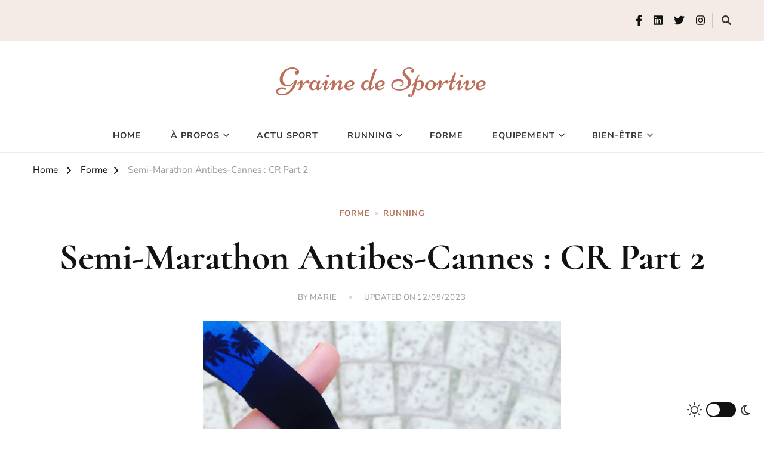

--- FILE ---
content_type: text/html; charset=UTF-8
request_url: https://www.grainedesportive.fr/2015/11/12/semi-marathon-antibes-cannes-cr-part-2/
body_size: 17935
content:
    <!DOCTYPE html>
    <html lang="fr-FR" prefix="og: http://ogp.me/ns#">
    <head itemscope itemtype="https://schema.org/WebSite">
	    <meta charset="UTF-8">
    <meta name="viewport" content="width=device-width, initial-scale=1">
    <link rel="profile" href="https://gmpg.org/xfn/11">
    <link rel="preload" href="https://www.grainedesportive.fr/blog/wp-content/fonts/cormorant/H4clBXOCl9bbnla_nHIq75u9.woff2" as="font" type="font/woff2" crossorigin><link rel="preload" href="https://www.grainedesportive.fr/blog/wp-content/fonts/nanum-myeongjo/9Btx3DZF0dXLMZlywRbVRNhxy2LscnU.woff2" as="font" type="font/woff2" crossorigin><link rel="preload" href="https://www.grainedesportive.fr/blog/wp-content/fonts/niconne/w8gaH2QvRug1_rTfnQyn2Q.woff2" as="font" type="font/woff2" crossorigin><link rel="preload" href="https://www.grainedesportive.fr/blog/wp-content/fonts/nunito-sans/pe0TMImSLYBIv1o4X1M8ce2xCx3yop4tQpF_MeTm0lfGWVpNn64CL7U8upHZIbMV51Q42ptCp7t1R-s.woff2" as="font" type="font/woff2" crossorigin><meta name='robots' content='index, follow, max-image-preview:large, max-snippet:-1, max-video-preview:-1' />
	<style>img:is([sizes="auto" i], [sizes^="auto," i]) { contain-intrinsic-size: 3000px 1500px }</style>
	
	<!-- This site is optimized with the Yoast SEO plugin v26.5 - https://yoast.com/wordpress/plugins/seo/ -->
	<title>Semi-Marathon Antibes-Cannes : CR Part 2 - Graine de Sportive</title>
	<meta name="description" content="Préviously on Gds. Les meilleures histoires sont souvent coupées en deux, comme le dernier Harry Potter au cinéma PAR EXEMPLE. Précédemment sur le" />
	<link rel="canonical" href="https://www.grainedesportive.fr/2015/11/12/semi-marathon-antibes-cannes-cr-part-2/" />
	<meta property="og:locale" content="fr_FR" />
	<meta property="og:type" content="article" />
	<meta property="og:title" content="Semi-Marathon Antibes-Cannes : CR Part 2 - Graine de Sportive" />
	<meta property="og:description" content="Préviously on Gds. Les meilleures histoires sont souvent coupées en deux, comme le dernier Harry Potter au cinéma PAR EXEMPLE. Précédemment sur le" />
	<meta property="og:url" content="https://www.grainedesportive.fr/2015/11/12/semi-marathon-antibes-cannes-cr-part-2/" />
	<meta property="og:site_name" content="Graine de Sportive" />
	<meta property="article:publisher" content="http://facebook.com/grainedesportive" />
	<meta property="article:published_time" content="2015-11-12T07:15:18+00:00" />
	<meta property="article:modified_time" content="2023-09-12T11:56:50+00:00" />
	<meta property="og:image" content="https://www.grainedesportive.fr/blog/wp-content/uploads/2015/11/medaille-semi-marathon.jpg" />
	<meta property="og:image:width" content="800" />
	<meta property="og:image:height" content="800" />
	<meta property="og:image:type" content="image/jpeg" />
	<meta name="author" content="Marie" />
	<meta name="twitter:card" content="summary_large_image" />
	<meta name="twitter:creator" content="@marieniogret" />
	<meta name="twitter:site" content="@marieniogret" />
	<meta name="twitter:label1" content="Écrit par" />
	<meta name="twitter:data1" content="Marie" />
	<meta name="twitter:label2" content="Durée de lecture estimée" />
	<meta name="twitter:data2" content="4 minutes" />
	<script type="application/ld+json" class="yoast-schema-graph">{"@context":"https://schema.org","@graph":[{"@type":"Article","@id":"https://www.grainedesportive.fr/2015/11/12/semi-marathon-antibes-cannes-cr-part-2/#article","isPartOf":{"@id":"https://www.grainedesportive.fr/2015/11/12/semi-marathon-antibes-cannes-cr-part-2/"},"author":{"name":"Marie","@id":"https://www.grainedesportive.fr/#/schema/person/c945a693e6f46a2f6cd5e0601ea55524"},"headline":"Semi-Marathon Antibes-Cannes : CR Part 2","datePublished":"2015-11-12T07:15:18+00:00","dateModified":"2023-09-12T11:56:50+00:00","mainEntityOfPage":{"@id":"https://www.grainedesportive.fr/2015/11/12/semi-marathon-antibes-cannes-cr-part-2/"},"wordCount":915,"publisher":{"@id":"https://www.grainedesportive.fr/#organization"},"image":{"@id":"https://www.grainedesportive.fr/2015/11/12/semi-marathon-antibes-cannes-cr-part-2/#primaryimage"},"thumbnailUrl":"https://www.grainedesportive.fr/blog/wp-content/uploads/2015/11/medaille-semi-marathon.jpg","keywords":["CR","running"],"articleSection":["Forme","Running"],"inLanguage":"fr-FR"},{"@type":"WebPage","@id":"https://www.grainedesportive.fr/2015/11/12/semi-marathon-antibes-cannes-cr-part-2/","url":"https://www.grainedesportive.fr/2015/11/12/semi-marathon-antibes-cannes-cr-part-2/","name":"Semi-Marathon Antibes-Cannes : CR Part 2 - Graine de Sportive","isPartOf":{"@id":"https://www.grainedesportive.fr/#website"},"primaryImageOfPage":{"@id":"https://www.grainedesportive.fr/2015/11/12/semi-marathon-antibes-cannes-cr-part-2/#primaryimage"},"image":{"@id":"https://www.grainedesportive.fr/2015/11/12/semi-marathon-antibes-cannes-cr-part-2/#primaryimage"},"thumbnailUrl":"https://www.grainedesportive.fr/blog/wp-content/uploads/2015/11/medaille-semi-marathon.jpg","datePublished":"2015-11-12T07:15:18+00:00","dateModified":"2023-09-12T11:56:50+00:00","description":"Préviously on Gds. Les meilleures histoires sont souvent coupées en deux, comme le dernier Harry Potter au cinéma PAR EXEMPLE. Précédemment sur le","breadcrumb":{"@id":"https://www.grainedesportive.fr/2015/11/12/semi-marathon-antibes-cannes-cr-part-2/#breadcrumb"},"inLanguage":"fr-FR","potentialAction":[{"@type":"ReadAction","target":["https://www.grainedesportive.fr/2015/11/12/semi-marathon-antibes-cannes-cr-part-2/"]}]},{"@type":"ImageObject","inLanguage":"fr-FR","@id":"https://www.grainedesportive.fr/2015/11/12/semi-marathon-antibes-cannes-cr-part-2/#primaryimage","url":"https://www.grainedesportive.fr/blog/wp-content/uploads/2015/11/medaille-semi-marathon.jpg","contentUrl":"https://www.grainedesportive.fr/blog/wp-content/uploads/2015/11/medaille-semi-marathon.jpg","width":800,"height":800},{"@type":"BreadcrumbList","@id":"https://www.grainedesportive.fr/2015/11/12/semi-marathon-antibes-cannes-cr-part-2/#breadcrumb","itemListElement":[{"@type":"ListItem","position":1,"name":"Home","item":"https://www.grainedesportive.fr/"},{"@type":"ListItem","position":2,"name":"Semi-Marathon Antibes-Cannes : CR Part 2"}]},{"@type":"WebSite","@id":"https://www.grainedesportive.fr/#website","url":"https://www.grainedesportive.fr/","name":"Graine de Sportive","description":"","publisher":{"@id":"https://www.grainedesportive.fr/#organization"},"alternateName":"Graine de Sportive","potentialAction":[{"@type":"SearchAction","target":{"@type":"EntryPoint","urlTemplate":"https://www.grainedesportive.fr/?s={search_term_string}"},"query-input":{"@type":"PropertyValueSpecification","valueRequired":true,"valueName":"search_term_string"}}],"inLanguage":"fr-FR"},{"@type":"Organization","@id":"https://www.grainedesportive.fr/#organization","name":"Graine de Sportive","url":"https://www.grainedesportive.fr/","logo":{"@type":"ImageObject","inLanguage":"fr-FR","@id":"https://www.grainedesportive.fr/#/schema/logo/image/","url":"https://www.grainedesportive.fr/blog/wp-content/uploads/2023/06/cropped-AdobeStock_355649413-scaled-2.jpeg","contentUrl":"https://www.grainedesportive.fr/blog/wp-content/uploads/2023/06/cropped-AdobeStock_355649413-scaled-2.jpeg","width":512,"height":512,"caption":"Graine de Sportive"},"image":{"@id":"https://www.grainedesportive.fr/#/schema/logo/image/"},"sameAs":["http://facebook.com/grainedesportive","https://x.com/marieniogret","https://instagram.com/marieniogret"]},{"@type":"Person","@id":"https://www.grainedesportive.fr/#/schema/person/c945a693e6f46a2f6cd5e0601ea55524","name":"Marie","image":{"@type":"ImageObject","inLanguage":"fr-FR","@id":"https://www.grainedesportive.fr/#/schema/person/image/","url":"https://secure.gravatar.com/avatar/ea12f2c6ef21d51b9b452c9d25df727326980ba4fcf8d37bd8390e150cc2b0d4?s=96&d=identicon&r=g","contentUrl":"https://secure.gravatar.com/avatar/ea12f2c6ef21d51b9b452c9d25df727326980ba4fcf8d37bd8390e150cc2b0d4?s=96&d=identicon&r=g","caption":"Marie"},"description":"rédactrice web freelance, j'écris depuis quinze ans sur mon blog Graine de Sportive, et j'ai collaboré avec plusieurs médias. Contactez-moi pour me confier vos besoins sports et bien-être !","sameAs":["https://www.instagram.com/marieniogret","https://www.linkedin.com/in/marie-niogret/"]}]}</script>
	<!-- / Yoast SEO plugin. -->


<link rel='dns-prefetch' href='//www.grainedesportive.fr' />
<link rel='dns-prefetch' href='//www.dwin2.com' />
<link rel='dns-prefetch' href='//www.googletagmanager.com' />
<style id='wp-block-library-theme-inline-css' type='text/css'>
.wp-block-audio :where(figcaption){color:#555;font-size:13px;text-align:center}.is-dark-theme .wp-block-audio :where(figcaption){color:#ffffffa6}.wp-block-audio{margin:0 0 1em}.wp-block-code{border:1px solid #ccc;border-radius:4px;font-family:Menlo,Consolas,monaco,monospace;padding:.8em 1em}.wp-block-embed :where(figcaption){color:#555;font-size:13px;text-align:center}.is-dark-theme .wp-block-embed :where(figcaption){color:#ffffffa6}.wp-block-embed{margin:0 0 1em}.blocks-gallery-caption{color:#555;font-size:13px;text-align:center}.is-dark-theme .blocks-gallery-caption{color:#ffffffa6}:root :where(.wp-block-image figcaption){color:#555;font-size:13px;text-align:center}.is-dark-theme :root :where(.wp-block-image figcaption){color:#ffffffa6}.wp-block-image{margin:0 0 1em}.wp-block-pullquote{border-bottom:4px solid;border-top:4px solid;color:currentColor;margin-bottom:1.75em}.wp-block-pullquote cite,.wp-block-pullquote footer,.wp-block-pullquote__citation{color:currentColor;font-size:.8125em;font-style:normal;text-transform:uppercase}.wp-block-quote{border-left:.25em solid;margin:0 0 1.75em;padding-left:1em}.wp-block-quote cite,.wp-block-quote footer{color:currentColor;font-size:.8125em;font-style:normal;position:relative}.wp-block-quote:where(.has-text-align-right){border-left:none;border-right:.25em solid;padding-left:0;padding-right:1em}.wp-block-quote:where(.has-text-align-center){border:none;padding-left:0}.wp-block-quote.is-large,.wp-block-quote.is-style-large,.wp-block-quote:where(.is-style-plain){border:none}.wp-block-search .wp-block-search__label{font-weight:700}.wp-block-search__button{border:1px solid #ccc;padding:.375em .625em}:where(.wp-block-group.has-background){padding:1.25em 2.375em}.wp-block-separator.has-css-opacity{opacity:.4}.wp-block-separator{border:none;border-bottom:2px solid;margin-left:auto;margin-right:auto}.wp-block-separator.has-alpha-channel-opacity{opacity:1}.wp-block-separator:not(.is-style-wide):not(.is-style-dots){width:100px}.wp-block-separator.has-background:not(.is-style-dots){border-bottom:none;height:1px}.wp-block-separator.has-background:not(.is-style-wide):not(.is-style-dots){height:2px}.wp-block-table{margin:0 0 1em}.wp-block-table td,.wp-block-table th{word-break:normal}.wp-block-table :where(figcaption){color:#555;font-size:13px;text-align:center}.is-dark-theme .wp-block-table :where(figcaption){color:#ffffffa6}.wp-block-video :where(figcaption){color:#555;font-size:13px;text-align:center}.is-dark-theme .wp-block-video :where(figcaption){color:#ffffffa6}.wp-block-video{margin:0 0 1em}:root :where(.wp-block-template-part.has-background){margin-bottom:0;margin-top:0;padding:1.25em 2.375em}
</style>
<style id='classic-theme-styles-inline-css' type='text/css'>
/*! This file is auto-generated */
.wp-block-button__link{color:#fff;background-color:#32373c;border-radius:9999px;box-shadow:none;text-decoration:none;padding:calc(.667em + 2px) calc(1.333em + 2px);font-size:1.125em}.wp-block-file__button{background:#32373c;color:#fff;text-decoration:none}
</style>
<style id='global-styles-inline-css' type='text/css'>
:root{--wp--preset--aspect-ratio--square: 1;--wp--preset--aspect-ratio--4-3: 4/3;--wp--preset--aspect-ratio--3-4: 3/4;--wp--preset--aspect-ratio--3-2: 3/2;--wp--preset--aspect-ratio--2-3: 2/3;--wp--preset--aspect-ratio--16-9: 16/9;--wp--preset--aspect-ratio--9-16: 9/16;--wp--preset--color--black: #000000;--wp--preset--color--cyan-bluish-gray: #abb8c3;--wp--preset--color--white: #ffffff;--wp--preset--color--pale-pink: #f78da7;--wp--preset--color--vivid-red: #cf2e2e;--wp--preset--color--luminous-vivid-orange: #ff6900;--wp--preset--color--luminous-vivid-amber: #fcb900;--wp--preset--color--light-green-cyan: #7bdcb5;--wp--preset--color--vivid-green-cyan: #00d084;--wp--preset--color--pale-cyan-blue: #8ed1fc;--wp--preset--color--vivid-cyan-blue: #0693e3;--wp--preset--color--vivid-purple: #9b51e0;--wp--preset--gradient--vivid-cyan-blue-to-vivid-purple: linear-gradient(135deg,rgba(6,147,227,1) 0%,rgb(155,81,224) 100%);--wp--preset--gradient--light-green-cyan-to-vivid-green-cyan: linear-gradient(135deg,rgb(122,220,180) 0%,rgb(0,208,130) 100%);--wp--preset--gradient--luminous-vivid-amber-to-luminous-vivid-orange: linear-gradient(135deg,rgba(252,185,0,1) 0%,rgba(255,105,0,1) 100%);--wp--preset--gradient--luminous-vivid-orange-to-vivid-red: linear-gradient(135deg,rgba(255,105,0,1) 0%,rgb(207,46,46) 100%);--wp--preset--gradient--very-light-gray-to-cyan-bluish-gray: linear-gradient(135deg,rgb(238,238,238) 0%,rgb(169,184,195) 100%);--wp--preset--gradient--cool-to-warm-spectrum: linear-gradient(135deg,rgb(74,234,220) 0%,rgb(151,120,209) 20%,rgb(207,42,186) 40%,rgb(238,44,130) 60%,rgb(251,105,98) 80%,rgb(254,248,76) 100%);--wp--preset--gradient--blush-light-purple: linear-gradient(135deg,rgb(255,206,236) 0%,rgb(152,150,240) 100%);--wp--preset--gradient--blush-bordeaux: linear-gradient(135deg,rgb(254,205,165) 0%,rgb(254,45,45) 50%,rgb(107,0,62) 100%);--wp--preset--gradient--luminous-dusk: linear-gradient(135deg,rgb(255,203,112) 0%,rgb(199,81,192) 50%,rgb(65,88,208) 100%);--wp--preset--gradient--pale-ocean: linear-gradient(135deg,rgb(255,245,203) 0%,rgb(182,227,212) 50%,rgb(51,167,181) 100%);--wp--preset--gradient--electric-grass: linear-gradient(135deg,rgb(202,248,128) 0%,rgb(113,206,126) 100%);--wp--preset--gradient--midnight: linear-gradient(135deg,rgb(2,3,129) 0%,rgb(40,116,252) 100%);--wp--preset--font-size--small: 13px;--wp--preset--font-size--medium: 20px;--wp--preset--font-size--large: 36px;--wp--preset--font-size--x-large: 42px;--wp--preset--spacing--20: 0.44rem;--wp--preset--spacing--30: 0.67rem;--wp--preset--spacing--40: 1rem;--wp--preset--spacing--50: 1.5rem;--wp--preset--spacing--60: 2.25rem;--wp--preset--spacing--70: 3.38rem;--wp--preset--spacing--80: 5.06rem;--wp--preset--shadow--natural: 6px 6px 9px rgba(0, 0, 0, 0.2);--wp--preset--shadow--deep: 12px 12px 50px rgba(0, 0, 0, 0.4);--wp--preset--shadow--sharp: 6px 6px 0px rgba(0, 0, 0, 0.2);--wp--preset--shadow--outlined: 6px 6px 0px -3px rgba(255, 255, 255, 1), 6px 6px rgba(0, 0, 0, 1);--wp--preset--shadow--crisp: 6px 6px 0px rgba(0, 0, 0, 1);}:where(.is-layout-flex){gap: 0.5em;}:where(.is-layout-grid){gap: 0.5em;}body .is-layout-flex{display: flex;}.is-layout-flex{flex-wrap: wrap;align-items: center;}.is-layout-flex > :is(*, div){margin: 0;}body .is-layout-grid{display: grid;}.is-layout-grid > :is(*, div){margin: 0;}:where(.wp-block-columns.is-layout-flex){gap: 2em;}:where(.wp-block-columns.is-layout-grid){gap: 2em;}:where(.wp-block-post-template.is-layout-flex){gap: 1.25em;}:where(.wp-block-post-template.is-layout-grid){gap: 1.25em;}.has-black-color{color: var(--wp--preset--color--black) !important;}.has-cyan-bluish-gray-color{color: var(--wp--preset--color--cyan-bluish-gray) !important;}.has-white-color{color: var(--wp--preset--color--white) !important;}.has-pale-pink-color{color: var(--wp--preset--color--pale-pink) !important;}.has-vivid-red-color{color: var(--wp--preset--color--vivid-red) !important;}.has-luminous-vivid-orange-color{color: var(--wp--preset--color--luminous-vivid-orange) !important;}.has-luminous-vivid-amber-color{color: var(--wp--preset--color--luminous-vivid-amber) !important;}.has-light-green-cyan-color{color: var(--wp--preset--color--light-green-cyan) !important;}.has-vivid-green-cyan-color{color: var(--wp--preset--color--vivid-green-cyan) !important;}.has-pale-cyan-blue-color{color: var(--wp--preset--color--pale-cyan-blue) !important;}.has-vivid-cyan-blue-color{color: var(--wp--preset--color--vivid-cyan-blue) !important;}.has-vivid-purple-color{color: var(--wp--preset--color--vivid-purple) !important;}.has-black-background-color{background-color: var(--wp--preset--color--black) !important;}.has-cyan-bluish-gray-background-color{background-color: var(--wp--preset--color--cyan-bluish-gray) !important;}.has-white-background-color{background-color: var(--wp--preset--color--white) !important;}.has-pale-pink-background-color{background-color: var(--wp--preset--color--pale-pink) !important;}.has-vivid-red-background-color{background-color: var(--wp--preset--color--vivid-red) !important;}.has-luminous-vivid-orange-background-color{background-color: var(--wp--preset--color--luminous-vivid-orange) !important;}.has-luminous-vivid-amber-background-color{background-color: var(--wp--preset--color--luminous-vivid-amber) !important;}.has-light-green-cyan-background-color{background-color: var(--wp--preset--color--light-green-cyan) !important;}.has-vivid-green-cyan-background-color{background-color: var(--wp--preset--color--vivid-green-cyan) !important;}.has-pale-cyan-blue-background-color{background-color: var(--wp--preset--color--pale-cyan-blue) !important;}.has-vivid-cyan-blue-background-color{background-color: var(--wp--preset--color--vivid-cyan-blue) !important;}.has-vivid-purple-background-color{background-color: var(--wp--preset--color--vivid-purple) !important;}.has-black-border-color{border-color: var(--wp--preset--color--black) !important;}.has-cyan-bluish-gray-border-color{border-color: var(--wp--preset--color--cyan-bluish-gray) !important;}.has-white-border-color{border-color: var(--wp--preset--color--white) !important;}.has-pale-pink-border-color{border-color: var(--wp--preset--color--pale-pink) !important;}.has-vivid-red-border-color{border-color: var(--wp--preset--color--vivid-red) !important;}.has-luminous-vivid-orange-border-color{border-color: var(--wp--preset--color--luminous-vivid-orange) !important;}.has-luminous-vivid-amber-border-color{border-color: var(--wp--preset--color--luminous-vivid-amber) !important;}.has-light-green-cyan-border-color{border-color: var(--wp--preset--color--light-green-cyan) !important;}.has-vivid-green-cyan-border-color{border-color: var(--wp--preset--color--vivid-green-cyan) !important;}.has-pale-cyan-blue-border-color{border-color: var(--wp--preset--color--pale-cyan-blue) !important;}.has-vivid-cyan-blue-border-color{border-color: var(--wp--preset--color--vivid-cyan-blue) !important;}.has-vivid-purple-border-color{border-color: var(--wp--preset--color--vivid-purple) !important;}.has-vivid-cyan-blue-to-vivid-purple-gradient-background{background: var(--wp--preset--gradient--vivid-cyan-blue-to-vivid-purple) !important;}.has-light-green-cyan-to-vivid-green-cyan-gradient-background{background: var(--wp--preset--gradient--light-green-cyan-to-vivid-green-cyan) !important;}.has-luminous-vivid-amber-to-luminous-vivid-orange-gradient-background{background: var(--wp--preset--gradient--luminous-vivid-amber-to-luminous-vivid-orange) !important;}.has-luminous-vivid-orange-to-vivid-red-gradient-background{background: var(--wp--preset--gradient--luminous-vivid-orange-to-vivid-red) !important;}.has-very-light-gray-to-cyan-bluish-gray-gradient-background{background: var(--wp--preset--gradient--very-light-gray-to-cyan-bluish-gray) !important;}.has-cool-to-warm-spectrum-gradient-background{background: var(--wp--preset--gradient--cool-to-warm-spectrum) !important;}.has-blush-light-purple-gradient-background{background: var(--wp--preset--gradient--blush-light-purple) !important;}.has-blush-bordeaux-gradient-background{background: var(--wp--preset--gradient--blush-bordeaux) !important;}.has-luminous-dusk-gradient-background{background: var(--wp--preset--gradient--luminous-dusk) !important;}.has-pale-ocean-gradient-background{background: var(--wp--preset--gradient--pale-ocean) !important;}.has-electric-grass-gradient-background{background: var(--wp--preset--gradient--electric-grass) !important;}.has-midnight-gradient-background{background: var(--wp--preset--gradient--midnight) !important;}.has-small-font-size{font-size: var(--wp--preset--font-size--small) !important;}.has-medium-font-size{font-size: var(--wp--preset--font-size--medium) !important;}.has-large-font-size{font-size: var(--wp--preset--font-size--large) !important;}.has-x-large-font-size{font-size: var(--wp--preset--font-size--x-large) !important;}
:where(.wp-block-post-template.is-layout-flex){gap: 1.25em;}:where(.wp-block-post-template.is-layout-grid){gap: 1.25em;}
:where(.wp-block-columns.is-layout-flex){gap: 2em;}:where(.wp-block-columns.is-layout-grid){gap: 2em;}
:root :where(.wp-block-pullquote){font-size: 1.5em;line-height: 1.6;}
</style>
<style class="optimize_css_2" type="text/css" media="all">.wpcf7 .screen-reader-response{position:absolute;overflow:hidden;clip:rect(1px,1px,1px,1px);clip-path:inset(50%);height:1px;width:1px;margin:-1px;padding:0;border:0;word-wrap:normal!important}.wpcf7 .hidden-fields-container{display:none}.wpcf7 form .wpcf7-response-output{margin:2em .5em 1em;padding:.2em 1em;border:2px solid #00a0d2}.wpcf7 form.init .wpcf7-response-output,.wpcf7 form.resetting .wpcf7-response-output,.wpcf7 form.submitting .wpcf7-response-output{display:none}.wpcf7 form.sent .wpcf7-response-output{border-color:#46b450}.wpcf7 form.failed .wpcf7-response-output,.wpcf7 form.aborted .wpcf7-response-output{border-color:#dc3232}.wpcf7 form.spam .wpcf7-response-output{border-color:#f56e28}.wpcf7 form.invalid .wpcf7-response-output,.wpcf7 form.unaccepted .wpcf7-response-output,.wpcf7 form.payment-required .wpcf7-response-output{border-color:#ffb900}.wpcf7-form-control-wrap{position:relative}.wpcf7-not-valid-tip{color:#dc3232;font-size:1em;font-weight:400;display:block}.use-floating-validation-tip .wpcf7-not-valid-tip{position:relative;top:-2ex;left:1em;z-index:100;border:1px solid #dc3232;background:#fff;padding:.2em .8em;width:24em}.wpcf7-list-item{display:inline-block;margin:0 0 0 1em}.wpcf7-list-item-label::before,.wpcf7-list-item-label::after{content:" "}.wpcf7-spinner{visibility:hidden;display:inline-block;background-color:#23282d;opacity:.75;width:24px;height:24px;border:none;border-radius:100%;padding:0;margin:0 24px;position:relative}form.submitting .wpcf7-spinner{visibility:visible}.wpcf7-spinner::before{content:'';position:absolute;background-color:#fbfbfc;top:4px;left:4px;width:6px;height:6px;border:none;border-radius:100%;transform-origin:8px 8px;animation-name:spin;animation-duration:1000ms;animation-timing-function:linear;animation-iteration-count:infinite}@media (prefers-reduced-motion:reduce){.wpcf7-spinner::before{animation-name:blink;animation-duration:2000ms}}@keyframes spin{from{transform:rotate(0deg)}to{transform:rotate(360deg)}}@keyframes blink{from{opacity:0}50%{opacity:1}to{opacity:0}}.wpcf7 [inert]{opacity:.5}.wpcf7 input[type="file"]{cursor:pointer}.wpcf7 input[type="file"]:disabled{cursor:default}.wpcf7 .wpcf7-submit:disabled{cursor:not-allowed}.wpcf7 input[type="url"],.wpcf7 input[type="email"],.wpcf7 input[type="tel"]{direction:ltr}.wpcf7-reflection>output{display:list-item;list-style:none}.wpcf7-reflection>output[hidden]{display:none}</style>
<link rel='stylesheet' id='raratheme-companion-css' href='https://www.grainedesportive.fr/blog/wp-content/plugins/raratheme-companion/public/css/raratheme-companion-public.min.css' type='text/css' media='all' />
<style class="optimize_css_2" type="text/css" media="all">#tlp-portfolio-container-22190 .tlp-portfolio-item h3 a,#tlp-portfolio-container-22190 .tlp-portfolio-item h3{color:#c97d68}</style>
<link rel='stylesheet' id='ez-toc-css' href='https://www.grainedesportive.fr/blog/wp-content/plugins/easy-table-of-contents/assets/css/screen.min.css' type='text/css' media='all' />
<style id='ez-toc-inline-css' type='text/css'>
div#ez-toc-container .ez-toc-title {font-size: 120%;}div#ez-toc-container .ez-toc-title {font-weight: 500;}div#ez-toc-container ul li , div#ez-toc-container ul li a {font-size: 95%;}div#ez-toc-container ul li , div#ez-toc-container ul li a {font-weight: 500;}div#ez-toc-container nav ul ul li {font-size: 90%;}.ez-toc-box-title {font-weight: bold; margin-bottom: 10px; text-align: center; text-transform: uppercase; letter-spacing: 1px; color: #666; padding-bottom: 5px;position:absolute;top:-4%;left:5%;background-color: inherit;transition: top 0.3s ease;}.ez-toc-box-title.toc-closed {top:-25%;}
.ez-toc-container-direction {direction: ltr;}.ez-toc-counter ul{counter-reset: item ;}.ez-toc-counter nav ul li a::before {content: counters(item, '.', decimal) '. ';display: inline-block;counter-increment: item;flex-grow: 0;flex-shrink: 0;margin-right: .2em; float: left; }.ez-toc-widget-direction {direction: ltr;}.ez-toc-widget-container ul{counter-reset: item ;}.ez-toc-widget-container nav ul li a::before {content: counters(item, '.', decimal) '. ';display: inline-block;counter-increment: item;flex-grow: 0;flex-shrink: 0;margin-right: .2em; float: left; }
</style>
<link rel='stylesheet' id='owl-carousel-css' href='https://www.grainedesportive.fr/blog/wp-content/themes/chic-pro/css/owl.carousel.min.css' type='text/css' media='all' />
<link rel='stylesheet' id='animate-css' href='https://www.grainedesportive.fr/blog/wp-content/themes/chic-pro/css/animate.min.css' type='text/css' media='all' />
<link rel='stylesheet' id='chic-pro-gutenberg-css' href='https://www.grainedesportive.fr/blog/wp-content/themes/chic-pro/css/gutenberg.min.css' type='text/css' media='all' />
<link rel='stylesheet' id='sbi_styles-css' href='https://www.grainedesportive.fr/blog/wp-content/plugins/instagram-feed/css/sbi-styles.min.css' type='text/css' media='all' />
<link rel='stylesheet' id='wp-block-library-css' href='https://www.grainedesportive.fr/blog/wp-includes/css/dist/block-library/style.min.css' type='text/css' media='all' />
<link rel='stylesheet' id='wpo_min-header-2-css' href='https://www.grainedesportive.fr/blog/wp-content/cache/wpo-minify/1764943361/assets/wpo-minify-header-tlpportfolio-css1764153798.min.css' type='text/css' media='all' />
<link rel='stylesheet' id='wpo_min-header-3-css' href='https://www.grainedesportive.fr/blog/wp-content/cache/wpo-minify/1764943361/assets/wpo-minify-header-chic-pro-google-fonts1748448806.min.css' type='text/css' media='all' />
<link rel='stylesheet' id='wpo_min-header-4-css' href='https://www.grainedesportive.fr/blog/wp-content/cache/wpo-minify/1764943361/assets/wpo-minify-header-chic-pro1755874814.min.css' type='text/css' media='all' />
<link rel='stylesheet' id='chic-pro-dark-mode-css' href='https://www.grainedesportive.fr/blog/wp-content/themes/chic-pro/css/darkmode.min.css' type='text/css' media='all' />
<script defer type="text/javascript" src="https://www.grainedesportive.fr/blog/wp-includes/js/jquery/jquery.min.js" id="jquery-core-js"></script>
<script defer type="text/javascript" src="https://www.grainedesportive.fr/blog/wp-includes/js/jquery/jquery-migrate.min.js" id="jquery-migrate-js"></script>

<!-- Extrait de code de la balise Google (gtag.js) ajouté par Site Kit -->
<!-- Extrait Google Analytics ajouté par Site Kit -->
<script type="text/javascript" src="https://www.googletagmanager.com/gtag/js?id=GT-NGM4CSK" id="google_gtagjs-js" async></script>
<script type="text/javascript" id="google_gtagjs-js-after">
/* <![CDATA[ */
window.dataLayer = window.dataLayer || [];function gtag(){dataLayer.push(arguments);}
gtag("set","linker",{"domains":["www.grainedesportive.fr"]});
gtag("js", new Date());
gtag("set", "developer_id.dZTNiMT", true);
gtag("config", "GT-NGM4CSK");
/* ]]> */
</script>
<link rel="https://api.w.org/" href="https://www.grainedesportive.fr/wp-json/" /><link rel="alternate" title="JSON" type="application/json" href="https://www.grainedesportive.fr/wp-json/wp/v2/posts/16952" /><link rel="EditURI" type="application/rsd+xml" title="RSD" href="https://www.grainedesportive.fr/blog/xmlrpc.php?rsd" />
<link rel="alternate" title="oEmbed (JSON)" type="application/json+oembed" href="https://www.grainedesportive.fr/wp-json/oembed/1.0/embed?url=https%3A%2F%2Fwww.grainedesportive.fr%2F2015%2F11%2F12%2Fsemi-marathon-antibes-cannes-cr-part-2%2F" />
<link rel="alternate" title="oEmbed (XML)" type="text/xml+oembed" href="https://www.grainedesportive.fr/wp-json/oembed/1.0/embed?url=https%3A%2F%2Fwww.grainedesportive.fr%2F2015%2F11%2F12%2Fsemi-marathon-antibes-cannes-cr-part-2%2F&#038;format=xml" />
<meta name="generator" content="Site Kit by Google 1.170.0" />				<style>
					.tlp-team .short-desc, .tlp-team .tlp-team-isotope .tlp-content, .tlp-team .button-group .selected, .tlp-team .layout1 .tlp-content, .tlp-team .tpl-social a, .tlp-team .tpl-social li a.fa,.tlp-portfolio button.selected,.tlp-portfolio .layoutisotope .tlp-portfolio-item .tlp-content,.tlp-portfolio button:hover {
						background: #90beab ;
					}
					.tlp-portfolio .layoutisotope .tlp-overlay,.tlp-portfolio .layout1 .tlp-overlay,.tlp-portfolio .layout2 .tlp-overlay,.tlp-portfolio .layout3 .tlp-overlay, .tlp-portfolio .slider .tlp-overlay {
						background: rgba(144,190,171,0.8);
					}
									</style>
				<script type="application/ld+json">{
    "@context": "http://schema.org",
    "@type": "Blog",
    "mainEntityOfPage": {
        "@type": "WebPage",
        "@id": "https://www.grainedesportive.fr/2015/11/12/semi-marathon-antibes-cannes-cr-part-2/"
    },
    "headline": "Semi-Marathon Antibes-Cannes : CR Part 2",
    "datePublished": "2015-11-12T08:15:18+0100",
    "dateModified": "2023-09-12T13:56:50+0200",
    "author": {
        "@type": "Person",
        "name": "Marie"
    },
    "description": "",
    "image": {
        "@type": "ImageObject",
        "url": "https://www.grainedesportive.fr/blog/wp-content/uploads/2015/11/medaille-semi-marathon.jpg",
        "width": 800,
        "height": 800
    }
}</script>
<!-- Balises Meta Google AdSense ajoutées par Site Kit -->
<meta name="google-adsense-platform-account" content="ca-host-pub-2644536267352236">
<meta name="google-adsense-platform-domain" content="sitekit.withgoogle.com">
<!-- Fin des balises Meta End Google AdSense ajoutées par Site Kit -->
<link rel="icon" href="https://www.grainedesportive.fr/blog/wp-content/uploads/2023/06/cropped-AdobeStock_355649413-scaled-2-32x32.jpeg" sizes="32x32" />
<link rel="icon" href="https://www.grainedesportive.fr/blog/wp-content/uploads/2023/06/cropped-AdobeStock_355649413-scaled-2-192x192.jpeg" sizes="192x192" />
<link rel="apple-touch-icon" href="https://www.grainedesportive.fr/blog/wp-content/uploads/2023/06/cropped-AdobeStock_355649413-scaled-2-180x180.jpeg" />
<meta name="msapplication-TileImage" content="https://www.grainedesportive.fr/blog/wp-content/uploads/2023/06/cropped-AdobeStock_355649413-scaled-2-270x270.jpeg" />
<style type='text/css' media='all'>     
    .content-newsletter .blossomthemes-email-newsletter-wrapper.bg-img:after,
    .widget_blossomthemes_email_newsletter_widget .blossomthemes-email-newsletter-wrapper:after{
        background: rgba(182, 116, 88, 0.8);    }
    
    /*Typography*/

    body,
    button,
    input,
    select,
    optgroup,
    textarea{
        font-family : Nunito Sans;
        font-size   : 20px;        
    }
    
    
    :root {
	    --primary-font: Nunito Sans;
	    --secondary-font: Cormorant;
	    --primary-color: #b67458;
	    --primary-color-rgb: 182, 116, 88;
	}
    
    .site-branding .site-title-wrap .site-title{
        font-size   : 54px;
        font-family : Niconne;
        font-weight : 400;
        font-style  : normal;
    }
    
    .site-branding .site-title-wrap .site-title a{
		color: #bb6f58;
	}
    
    .custom-logo-link img{
	    width: 70px;
	    max-width: 100%;
	}

    /*Typography*/
        
    #primary .post .entry-content h1,
    #primary .page .entry-content h1{
        font-family: Nunito Sans;
        font-size: 48px;        
    }
    
    #primary .post .entry-content h2,
    #primary .page .entry-content h2{
        font-family: Nunito Sans;
        font-size: 40px;
    }
    
    #primary .post .entry-content h3,
    #primary .page .entry-content h3{
        font-family: Nunito Sans;
        font-size: 32px;
    }
    
    #primary .post .entry-content h4,
    #primary .page .entry-content h4{
        font-family: Nanum Myeongjo;
        font-size: 24px;
    }
    
    #primary .post .entry-content h5,
    #primary .page .entry-content h5{
        font-family: Nanum Myeongjo;
        font-size: 20px;
    }
    
    #primary .post .entry-content h6,
    #primary .page .entry-content h6{
        font-family: Nanum Myeongjo;
        font-size: 16px;
    }

    .comment-body .reply .comment-reply-link:hover:before {
		background-image: url('data:image/svg+xml; utf-8, <svg xmlns="http://www.w3.org/2000/svg" width="18" height="15" viewBox="0 0 18 15"><path d="M934,147.2a11.941,11.941,0,0,1,7.5,3.7,16.063,16.063,0,0,1,3.5,7.3c-2.4-3.4-6.1-5.1-11-5.1v4.1l-7-7,7-7Z" transform="translate(-927 -143.2)" fill="%23b67458"/></svg>');
	}

	.site-header.style-five .header-mid .search-form .search-submit:hover {
		background-image: url('data:image/svg+xml; utf-8, <svg xmlns="http://www.w3.org/2000/svg" viewBox="0 0 512 512"><path fill="%23b67458" d="M508.5 468.9L387.1 347.5c-2.3-2.3-5.3-3.5-8.5-3.5h-13.2c31.5-36.5 50.6-84 50.6-136C416 93.1 322.9 0 208 0S0 93.1 0 208s93.1 208 208 208c52 0 99.5-19.1 136-50.6v13.2c0 3.2 1.3 6.2 3.5 8.5l121.4 121.4c4.7 4.7 12.3 4.7 17 0l22.6-22.6c4.7-4.7 4.7-12.3 0-17zM208 368c-88.4 0-160-71.6-160-160S119.6 48 208 48s160 71.6 160 160-71.6 160-160 160z"></path></svg>');
	}

	.site-header.style-seven .header-bottom .search-form .search-submit:hover {
		background-image: url('data:image/svg+xml; utf-8, <svg xmlns="http://www.w3.org/2000/svg" viewBox="0 0 512 512"><path fill="%23b67458" d="M508.5 468.9L387.1 347.5c-2.3-2.3-5.3-3.5-8.5-3.5h-13.2c31.5-36.5 50.6-84 50.6-136C416 93.1 322.9 0 208 0S0 93.1 0 208s93.1 208 208 208c52 0 99.5-19.1 136-50.6v13.2c0 3.2 1.3 6.2 3.5 8.5l121.4 121.4c4.7 4.7 12.3 4.7 17 0l22.6-22.6c4.7-4.7 4.7-12.3 0-17zM208 368c-88.4 0-160-71.6-160-160S119.6 48 208 48s160 71.6 160 160-71.6 160-160 160z"></path></svg>');
	}

	.site-header.style-fourteen .search-form .search-submit:hover {
		background-image: url('data:image/svg+xml; utf-8, <svg xmlns="http://www.w3.org/2000/svg" viewBox="0 0 512 512"><path fill="%23b67458" d="M508.5 468.9L387.1 347.5c-2.3-2.3-5.3-3.5-8.5-3.5h-13.2c31.5-36.5 50.6-84 50.6-136C416 93.1 322.9 0 208 0S0 93.1 0 208s93.1 208 208 208c52 0 99.5-19.1 136-50.6v13.2c0 3.2 1.3 6.2 3.5 8.5l121.4 121.4c4.7 4.7 12.3 4.7 17 0l22.6-22.6c4.7-4.7 4.7-12.3 0-17zM208 368c-88.4 0-160-71.6-160-160S119.6 48 208 48s160 71.6 160 160-71.6 160-160 160z"></path></svg>');
	}

	.search-results .content-area > .page-header .search-submit:hover {
		background-image: url('data:image/svg+xml; utf-8, <svg xmlns="http://www.w3.org/2000/svg" viewBox="0 0 512 512"><path fill="%23b67458" d="M508.5 468.9L387.1 347.5c-2.3-2.3-5.3-3.5-8.5-3.5h-13.2c31.5-36.5 50.6-84 50.6-136C416 93.1 322.9 0 208 0S0 93.1 0 208s93.1 208 208 208c52 0 99.5-19.1 136-50.6v13.2c0 3.2 1.3 6.2 3.5 8.5l121.4 121.4c4.7 4.7 12.3 4.7 17 0l22.6-22.6c4.7-4.7 4.7-12.3 0-17zM208 368c-88.4 0-160-71.6-160-160S119.6 48 208 48s160 71.6 160 160-71.6 160-160 160z"></path></svg>');
	}

    .sticky-t-bar .sticky-bar-content {
        background: #f7eded;
    }

    .sticky-t-bar .sticky-bar-content {
        color: #121212;
    }
        
    </style></head>

<body data-rsssl=1 class="wp-singular post-template-default single single-post postid-16952 single-format-standard wp-embed-responsive wp-theme-chic-pro chic-pro-has-blocks single-style-six last-widget-sticky feminine_fashion full-width-centered" itemscope itemtype="https://schema.org/WebPage">

    <div id="page" class="site">
        <a class="skip-link" href="#content">Skip to Content</a>
        <div class="chic-dark-mode-toggle">
        <div class="chic-light-dark-toggle">
            <svg version="1.1" xmlns="http://www.w3.org/2000/svg" xmlns:xlink="http://www.w3.org/1999/xlink" x="0px" y="0px" viewBox="0 0 219.786 219.786" style="enable-background:new 0 0 219.786 219.786;" xml:space="preserve"><path d="M109.881,183.46c-4.142,0-7.5,3.358-7.5,7.5v21.324c0,4.142,3.358,7.5,7.5,7.5c4.143,0,7.5-3.358,7.5-7.5V190.96   C117.381,186.817,114.023,183.46,109.881,183.46z"/><path d="M109.881,36.329c4.143,0,7.5-3.358,7.5-7.5V7.503c0-4.142-3.357-7.5-7.5-7.5c-4.142,0-7.5,3.358-7.5,7.5v21.326   C102.381,32.971,105.739,36.329,109.881,36.329z"/><path d="M47.269,161.909l-15.084,15.076c-2.93,2.928-2.931,7.677-0.003,10.606c1.465,1.465,3.385,2.198,5.305,2.198   c1.919,0,3.837-0.732,5.302-2.195l15.084-15.076c2.93-2.928,2.931-7.677,0.003-10.606   C54.946,158.982,50.198,158.982,47.269,161.909z"/><path d="M167.208,60.067c1.919,0,3.838-0.732,5.303-2.196l15.082-15.076c2.929-2.929,2.93-7.677,0.002-10.607   c-2.929-2.93-7.677-2.931-10.607-0.001l-15.082,15.076c-2.929,2.928-2.93,7.677-0.002,10.606   C163.368,59.335,165.288,60.067,167.208,60.067z"/><path d="M36.324,109.895c0-4.142-3.358-7.5-7.5-7.5H7.5c-4.142,0-7.5,3.358-7.5,7.5c0,4.142,3.358,7.5,7.5,7.5h21.324   C32.966,117.395,36.324,114.037,36.324,109.895z"/><path d="M212.286,102.395h-21.334c-4.143,0-7.5,3.358-7.5,7.5c0,4.142,3.357,7.5,7.5,7.5h21.334c4.143,0,7.5-3.358,7.5-7.5   C219.786,105.754,216.429,102.395,212.286,102.395z"/><path d="M47.267,57.871c1.464,1.464,3.384,2.196,5.303,2.196c1.919,0,3.839-0.732,5.303-2.196c2.929-2.929,2.929-7.678,0-10.607   L42.797,32.188c-2.929-2.929-7.678-2.929-10.606,0c-2.929,2.929-2.929,7.678,0,10.606L47.267,57.871z"/><path d="M172.52,161.911c-2.929-2.929-7.678-2.93-10.607-0.001c-2.93,2.929-2.93,7.678-0.001,10.606l15.074,15.076   c1.465,1.465,3.384,2.197,5.304,2.197c1.919,0,3.839-0.732,5.303-2.196c2.93-2.929,2.93-7.678,0.001-10.606L172.52,161.911z"/><path d="M109.889,51.518c-32.187,0-58.373,26.188-58.373,58.377c0,32.188,26.186,58.375,58.373,58.375   c32.19,0,58.378-26.187,58.378-58.375C168.267,77.706,142.078,51.518,109.889,51.518z M109.889,153.27   c-23.916,0-43.373-19.458-43.373-43.375c0-23.918,19.457-43.377,43.373-43.377c23.919,0,43.378,19.459,43.378,43.377   C153.267,133.812,133.808,153.27,109.889,153.27z"/></svg>
            <input type="checkbox" name="checkbox" id="chic-light-dark-toggle-btn">
            <label class="chic-light-dark-toggle-label" for="chic-light-dark-toggle-btn"></label>
            <i class="far fa-moon"></i>
        </div><!-- .light-dark-toggle -->
    </div>
<header id="masthead" class="site-header style-one" itemscope itemtype="http://schema.org/WPHeader">
	<div class="header-t">
		<div class="container">
						<div class="right">
				<div class="header-social">
					    <ul class="social-networks">
    	            <li>
                <a href="https://www.facebook.com/grainedesportive" target="_blank" rel="nofollow noopener">
                    <i class="fab fa-facebook-f"></i>
                </a>
            </li>    	   
                        <li>
                <a href="https://www.linkedin.com/in/marie-niogret/" target="_blank" rel="nofollow noopener">
                    <i class="fab fa-linkedin"></i>
                </a>
            </li>    	   
                        <li>
                <a href="https://x.com/marieniogret" target="_blank" rel="nofollow noopener">
                    <i class="fab fa-twitter"></i>
                </a>
            </li>    	   
                        <li>
                <a href="https://www.instagram.com/marieniogret/" target="_blank" rel="nofollow noopener">
                    <i class="fab fa-instagram"></i>
                </a>
            </li>    	   
            	</ul>
    				</div><!-- .header-social -->
				        <div class="header-search">               
            <button class="search-toggle">
                <i class="fas fa-search"></i>
            </button>
            <div class="header-search-wrap">
                <button class="close"></button>
                <form role="search" method="get" class="search-form" action="https://www.grainedesportive.fr/">
                    <label>
                        <span class="screen-reader-text">Looking for Something?
                        </span>
                        <input type="search" class="search-field" placeholder="Type &amp; Hit Enter&hellip;" value="" name="s" />
                    </label>                
                    <input type="submit" id="submit-field" class="search-submit" value="Search" />
                </form>          
            </div>
        </div><!-- .header-search -->
    				
			</div><!-- .right -->
		</div>
	</div><!-- .header-t -->
	<div class="header-mid">
		<div class="container">
			        <div class="site-branding" itemscope itemtype="http://schema.org/Organization">  
            <div class="site-logo">
                            </div>

            <div class="site-title-wrap">                    <p class="site-title" itemprop="name"><a href="https://www.grainedesportive.fr/" rel="home" itemprop="url">Graine de Sportive</a></p>
                </div>        </div>    
    		</div>
	</div><!-- .header-mid -->

	<div class="header-bottom">
		<div class="container">
				<nav id="site-navigation" class="main-navigation" itemscope itemtype="http://schema.org/SiteNavigationElement">
                    <button class="toggle-btn">
                <span class="toggle-bar"></span>
                <span class="toggle-bar"></span>
                <span class="toggle-bar"></span>
            </button>

    	<span class="toggle-text">Menu</span><div class="menu-categories-container"><ul id="primary-menu" class="nav-menu"><li id="menu-item-18135" class="menu-item menu-item-type-custom menu-item-object-custom menu-item-home menu-item-18135"><a href="https://www.grainedesportive.fr">Home</a></li>
<li id="menu-item-17565" class="menu-item menu-item-type-post_type menu-item-object-page menu-item-has-children menu-item-17565"><a href="https://www.grainedesportive.fr/a-propos/">À propos</a>
<ul class="sub-menu">
	<li id="menu-item-22349" class="menu-item menu-item-type-post_type menu-item-object-page menu-item-has-children menu-item-22349"><a href="https://www.grainedesportive.fr/marie-niogret-redactrice-web-sport/">Travaillons ensemble</a>
	<ul class="sub-menu">
		<li id="menu-item-22930" class="menu-item menu-item-type-post_type menu-item-object-page menu-item-22930"><a href="https://www.grainedesportive.fr/parcours/">Mon parcours</a></li>
		<li id="menu-item-22203" class="menu-item menu-item-type-post_type menu-item-object-page menu-item-22203"><a href="https://www.grainedesportive.fr/collaborations/">Mon porfolio</a></li>
		<li id="menu-item-22672" class="menu-item menu-item-type-post_type menu-item-object-page menu-item-22672"><a href="https://www.grainedesportive.fr/contact/">Contact</a></li>
	</ul>
</li>
</ul>
</li>
<li id="menu-item-10554" class="menu-item menu-item-type-taxonomy menu-item-object-category menu-item-10554"><a href="https://www.grainedesportive.fr/category/actualite-sportive/">Actu sport</a></li>
<li id="menu-item-17885" class="menu-item menu-item-type-taxonomy menu-item-object-category current-post-ancestor current-menu-parent current-post-parent menu-item-has-children menu-item-17885"><a href="https://www.grainedesportive.fr/category/running/">Running</a>
<ul class="sub-menu">
	<li id="menu-item-17886" class="menu-item menu-item-type-custom menu-item-object-custom menu-item-17886"><a href="https://www.grainedesportive.fr/tag/cr/">CR de courses</a></li>
</ul>
</li>
<li id="menu-item-10556" class="menu-item menu-item-type-taxonomy menu-item-object-category current-post-ancestor current-menu-parent current-post-parent menu-item-10556"><a href="https://www.grainedesportive.fr/category/forme-sport/">Forme</a></li>
<li id="menu-item-10555" class="menu-item menu-item-type-taxonomy menu-item-object-category menu-item-has-children menu-item-10555"><a href="https://www.grainedesportive.fr/category/sportive-et-fashion/">Equipement</a>
<ul class="sub-menu">
	<li id="menu-item-22222" class="menu-item menu-item-type-taxonomy menu-item-object-category menu-item-22222"><a href="https://www.grainedesportive.fr/category/sportive-et-fashion/chaussures/">Chaussures</a></li>
	<li id="menu-item-22673" class="menu-item menu-item-type-taxonomy menu-item-object-category menu-item-22673"><a href="https://www.grainedesportive.fr/category/sportive-et-fashion/gym-style-sportive-et-fashion/">Tenues de sport</a></li>
	<li id="menu-item-22697" class="menu-item menu-item-type-post_type menu-item-object-page menu-item-22697"><a href="https://www.grainedesportive.fr/codes-promo/">Codes promo</a></li>
</ul>
</li>
<li id="menu-item-20861" class="menu-item menu-item-type-taxonomy menu-item-object-category menu-item-has-children menu-item-20861"><a href="https://www.grainedesportive.fr/category/lifestyle/">Bien-être</a>
<ul class="sub-menu">
	<li id="menu-item-10558" class="menu-item menu-item-type-taxonomy menu-item-object-category menu-item-10558"><a href="https://www.grainedesportive.fr/category/lifestyle/beaute-2/">Beauté</a></li>
	<li id="menu-item-17512" class="menu-item menu-item-type-taxonomy menu-item-object-category menu-item-17512"><a href="https://www.grainedesportive.fr/category/food/">Healthy</a></li>
	<li id="menu-item-10557" class="menu-item menu-item-type-taxonomy menu-item-object-category menu-item-10557"><a href="https://www.grainedesportive.fr/category/lifestyle/voyages-sport/">Voyages</a></li>
</ul>
</li>
</ul></div>	</nav><!-- #site-navigation -->
    		</div>
	</div><!-- .header-bottom -->
	</header>        <div class="top-bar">
    		<div class="container">
            <div class="breadcrumb-wrapper">
                <div id="crumbs" itemscope itemtype="http://schema.org/BreadcrumbList"> 
                    <span itemprop="itemListElement" itemscope itemtype="http://schema.org/ListItem">
                        <a itemprop="item" href="https://www.grainedesportive.fr"><span itemprop="name">Home</span></a>
                        <meta itemprop="position" content="1" />
                        <span class="separator"><i class="fa fa-angle-right"></i></span>
                    </span> <span itemprop="itemListElement" itemscope itemtype="http://schema.org/ListItem"><a itemprop="item" href="https://www.grainedesportive.fr/category/forme-sport/"><span itemprop="name">Forme </span></a><meta itemprop="position" content="2" /><span class="separator"><i class="fa fa-angle-right"></i></span></span> <span class="current" itemprop="itemListElement" itemscope itemtype="http://schema.org/ListItem"><a itemprop="item" href="https://www.grainedesportive.fr/2015/11/12/semi-marathon-antibes-cannes-cr-part-2/"><span itemprop="name">Semi-Marathon Antibes-Cannes : CR Part 2</span></a><meta itemprop="position" content="3" /></span></div></div><!-- .breadcrumb-wrapper -->    		</div>
    	</div>   
        <div id="content" class="site-content">    <header class="entry-header"  >

        <div class="container">
            <span class="category"><a href="https://www.grainedesportive.fr/category/forme-sport/" rel="category tag">Forme</a> <a href="https://www.grainedesportive.fr/category/running/" rel="category tag">Running</a></span>
            <h1 class="entry-title">Semi-Marathon Antibes-Cannes : CR Part 2</h1>        
            
            <div class="entry-meta">
                <span class="byline" itemprop="author" itemscope itemtype="https://schema.org/Person">by <span itemprop="name"><a class="url fn n" href="https://www.grainedesportive.fr/author/marinette/" itemprop="url">Marie</a></span></span><span class="posted-on">Updated on  <a href="https://www.grainedesportive.fr/2015/11/12/semi-marathon-antibes-cannes-cr-part-2/" rel="bookmark"><time class="entry-date published updated" datetime="2023-09-12T13:56:50+02:00" itemprop="dateModified">12/09/2023</time><time class="updated" datetime="2015-11-12T08:15:18+01:00" itemprop="datePublished">12/11/2015</time></a></span>            </div>

            <figure class="post-thumbnail"><img width="600" height="600" src="[data-uri]" class="attachment-chic-slider-one size-chic-slider-one wp-post-image" alt="" decoding="async" fetchpriority="high" srcset="" sizes="(max-width: 600px) 100vw, 600px" data-layzr="https://www.grainedesportive.fr/blog/wp-content/uploads/2015/11/medaille-semi-marathon.jpg" data-layzr-srcset="https://www.grainedesportive.fr/blog/wp-content/uploads/2015/11/medaille-semi-marathon.jpg 800w, https://www.grainedesportive.fr/blog/wp-content/uploads/2015/11/medaille-semi-marathon-150x150.jpg 150w, https://www.grainedesportive.fr/blog/wp-content/uploads/2015/11/medaille-semi-marathon-300x300.jpg 300w" /></figure>        </div>
    </header> <!-- .page-header -->

        <div class="container">
            <div id="primary" class="content-area">	
            	<main id="main" class="site-main">

    	
<article id="post-16952" class="post-16952 post type-post status-publish format-standard has-post-thumbnail hentry category-forme-sport category-running tag-cr tag-running latest_post sticky-meta">
    
	<div class="content-wrap"><div class="entry-content" itemprop="text"><p><a href="https://www.grainedesportive.fr/blog/wp-content/uploads/2015/11/medaille-semi-marathon.jpg"><img decoding="async" class="alignnone size-full wp-image-16946" src="[data-uri]" data-layzr="https://www.grainedesportive.fr/blog/wp-content/uploads/2015/11/medaille-semi-marathon.jpg" alt="medaille-semi-marathon" width="800" height="800" /></a>Préviously on Gds. Les meilleures histoires sont souvent coupées en deux, comme le dernier Harry Potter au cinéma PAR EXEMPLE. <a title="Demi-Marathon Nice-Cannes : CR part 1" href="https://www.grainedesportive.fr/2015/11/10/demi-marathon-nice-cannes-cr-part-1/" target="_blank" rel="noopener">Précédemment sur le marathon Nice-Cannes</a>, je vous avais laissés à Antibes au point relais semi-marathon. Pendant ce temps Isabelle courait la première partie qui va de Nice jusqu&rsquo;à ce fameux point. Il s&rsquo;agit d&rsquo;être observatrice pour bien repérer sa binôme et se passer le flambeau mais nous réussissons cette épreuve haut la main. Presque tout pile 2h au chrono, et mon tour est venu de me lancer dans la course</p>
<p><strong>Km 1 (22ème du marathon)</strong> : les premiers mètres je m&rsquo;occupe de lancer la montre et d&rsquo;appuyer sur tous les boutons pour qu&rsquo;elles m&rsquo;indique ce qui m&rsquo;intéresse, c&rsquo;est à dire mon allure moyenne, le temps total et le nombre de kilomètres parcourus. Oui je sais, j&rsquo;aurais pu m&rsquo;en occuper plus tôt. Ensuite je la laisse biper tous les kilomètres et me donner mon allure. A chaque kilomètre, je vérifie sur mon bras que je suis bien dans les temps pour mon objectif approximatif de 1H50 (j&rsquo;ai déjà fait ça au <a title="20km de Paris, le CR en émoji" href="https://www.grainedesportive.fr/2015/10/13/20km-de-paris-le-cr-en-emoji/">20km de Paris</a>, ça m&rsquo;évite de partir trop trop vite au début).</p>
<p><strong>KM 3 (25ème du marathon)</strong> : suivant la devise de coach Salah »<em>ce qui est pris est pris</em>« , je suis quand même partie sur des bases un peu rapides et j&rsquo;ai rattrapé Jackie qui avait bientôt terminé son relais et <a href="http://mangeteslegumes.net/" target="_blank" rel="noopener">Camille</a> qui est partie un peu avant moi. Tant qu&rsquo;à faire je double aussi la flamme des 4h qui s&rsquo;agitait devant moi depuis un petit moment.</p>
<p><strong>KM 4-5</strong> je passe les bornes kilométriques du marathon (27ème, 28ème, 29ème) et ma montre sonne entre deux pour me dire ce que j&rsquo;ai parcouru depuis mon départ (3km, 4km), Je m&#8217;embrouille un peu pour compter combien il m&rsquo;en reste, alors je fais comme si c&rsquo;était un 20km et juste un peu plus. En plus de ça il y a des ravitaillements tous les 2km, on mange et on boit bien par ici. (passion fraises tagada)</p>
<p><strong>Km 6-7</strong> ah une montée ! on nous avait briefé sur la chose, et je me concentre sur mes souvenirs de <a title="Paris-Versailles via la Côte des Gardes" href="https://www.grainedesportive.fr/2015/09/29/paris-versailles-via-la-cote-des-gardes/">Paris-Versailles</a>, après ça ce n&rsquo;est plus une petite côte qui va me faire peur, d&rsquo;autant plus que ça redescend après, Carrie Ingalls le retour.</p>
<p><strong>marathon Km 30 &#8211; 35</strong> : les coureurs qui font le marathon en entier commencent à avoir un petit coup dans les jambes et certains marchent. Je les plains tout ce que je peux mais je continue ma route. Il me reste « un peu plus » de 10km et pour le moment je suis large sur les temps écrits sur mon bras. J&rsquo;ai fait la moitié de ma moitié de marathon, on peut continuer !</p>
<p><strong>marathon km 35 &#8211; 39</strong> : un ravitaillement puis une petite côte bien raide. Ils auraient voulu me faire vomir qu&rsquo;ils n&rsquo;auraient pas fait autrement (surtout que j&rsquo;ai bu du coca et mangé du chocolat au ravito) mais c&rsquo;est loupé, je tiens le coup, je ne suis pas une demi-portion. J&rsquo;ai un peu baissé mon allure moyenne mais je ne peux plus lire mes temps sur mon bras, effacés par la transpi (amis du glamour bonjour). Je repense aux 5 derniers du 20km de Paris et ses tunnels en montée-descente. C&rsquo;est un peu pareil sauf que la vue est plus jolie. Et justement je double quelqu&rsquo;un avec cet affreux tshirt parisien.</p>
<p><strong>marathon km  40 &#8211; 42,2</strong> : les marathoniens que je dépassent retrouvent la pêche « allez c&rsquo;est fini là », on passe à un dernier ravitaillement avec « Besoin de rien envie de toooooi » en fond sonore, j&rsquo;adore. Et puis la ligne d&rsquo;arrivée au loin. Je me fais un petit sprint pour la forme et pour les photos. J&rsquo;ai presque honte d&rsquo;avoir encore du jus en arrivant en même temps que des gens qui courent depuis presque 4h, je pourrais franchir la ligne d&rsquo;arrivée à cloche-pied pour leur montrer que je ne fais que la deuxième moitié, mais non.</p>
<p><strong>Temps à ma montre : 1h49&Prime;12</strong>. Temps officiel de notre marathon en duo : <strong>03h39&Prime;40</strong>, Isabelle ayant mis tout pile 2h00 je vous laisse faire les calculs de mon demi. Les maths et moi on n&rsquo;est pas vraiment potes, je préfère les chrono !</p>
<p><a href="https://www.grainedesportive.fr/blog/wp-content/uploads/2015/11/arrivee-garmin-semi-marathon-cannes.jpg"><img decoding="async" class="alignnone size-full wp-image-16949" src="[data-uri]" data-layzr="https://www.grainedesportive.fr/blog/wp-content/uploads/2015/11/arrivee-garmin-semi-marathon-cannes.jpg" alt="arrivee-garmin-semi-marathon-cannes" width="900" height="887" /></a></p>
<p><strong>12h et quelques</strong> : je rejoins le ravitaillement d&rsquo;arrivée où on me remet deux médailles (une pour moi, une pour ma binôme), passion bling bling,  et où je retrouve Dominique et Camille. Un verre d&rsquo;eau et direction le Carlon où nous attend le déjeuner de la victoire ! Tout le monde est arrivé à bon port à Cannes et la bonne humeur est au rendez-vous. J&rsquo;aurais bien bu un demi pour fêter ça, mais je reste sur un verre de rosé, dédicacé aux copines de la <a title="Nike Women Race Paris : un dimanche entre filles" href="https://www.grainedesportive.fr/2015/06/08/nike-women-race-paris/">Nike Women Race</a>.</p>
<p><a href="https://www.grainedesportive.fr/blog/wp-content/uploads/2015/11/arrivée-marathon-camille.jpg"><img loading="lazy" decoding="async" class="alignnone size-full wp-image-16948" src="[data-uri]" data-layzr="https://www.grainedesportive.fr/blog/wp-content/uploads/2015/11/arrivée-marathon-camille.jpg" alt="arrivée-marathon-camille" width="800" height="800" /></a></p>
<p><a href="https://www.grainedesportive.fr/blog/wp-content/uploads/2015/11/cannes-marathon.jpg"><img loading="lazy" decoding="async" class="alignnone size-full wp-image-16947" src="[data-uri]" data-layzr="https://www.grainedesportive.fr/blog/wp-content/uploads/2015/11/cannes-marathon.jpg" alt="cannes-marathon" width="800" height="800" /></a><strong>14h</strong> nous reprenons la route de Nice (en minibus) pour une douche bien méritée avant le retour.</p>
<p>Un grand merci à Garmin pour nous avoir fait vivre ce weekend au top et à la #garminwomenteam qui n&rsquo;a pas démérité et avec qui nous avons partagé ces bons moments et ces morceaux de marathon :  <a href="http://instagram.com/sogladfit" target="_blank" rel="noopener">@sogladfit</a> <a href="http://instagram.com/camille_pic" target="_blank" rel="noopener">@camille_pic </a> <a href="http://instagram.com/frogita" target="_blank" rel="noopener">@frogita</a> @lasmoukinettepandasportive  <a href="http://instagram.com/parisenforme" target="_blank" rel="noopener">@parisenforme </a> <a href="http://instagram.com/mademoisellerun" target="_blank" rel="noopener">@mademoisellerun </a><a href="http://instagram.com/amelietauziede" target="_blank" rel="noopener">@amelietauziede</a>.</p>
<p><a href="https://www.grainedesportive.fr/blog/wp-content/uploads/2015/11/garminwomenteam.jpg"><img loading="lazy" decoding="async" class="alignnone size-full wp-image-16958" src="[data-uri]" data-layzr="https://www.grainedesportive.fr/blog/wp-content/uploads/2015/11/garminwomenteam.jpg" alt="garminwomenteam" width="800" height="600" /></a></p>
<p>&nbsp;</p>
</div><div class="entry-footer"><span class="cat-tags"><a href="https://www.grainedesportive.fr/tag/cr/" rel="tag">CR</a><a href="https://www.grainedesportive.fr/tag/running/" rel="tag">running</a></span></div></div></article><!-- #post-16952 -->
    	</main><!-- #main -->
        
                <div class="author-section">
            <figure class="author-img">
                            <img class="avatar" src="[data-uri]" data-layzr="https://secure.gravatar.com/avatar/ea12f2c6ef21d51b9b452c9d25df727326980ba4fcf8d37bd8390e150cc2b0d4?s=95&#038;d=identicon&#038;r=g" alt="" />
                        </figure>
            <div class="author-content-wrap">
                <h3 class="author-name">
                    Marie                        
                </h3>
                <div class="author-content">
                    <p>rédactrice web freelance, j'écris depuis quinze ans sur mon blog Graine de Sportive, et j'ai collaboré avec plusieurs médias. <a href="https://www.grainedesportive.fr/contact/"> Contactez-moi pour me confier vos besoins sports et bien-être !</p>
                </div>
                <div class="author-social">
                    <ul class="social-list"><li><a href="https://x.com/marieniogret" target="_blank" rel="nofollow noopener"><i class="fab fa-twitter"></i></a></li><li><a href="https://instagram.com/marieniogret" target="_blank" rel="nofollow noopener"><i class="fab fa-instagram"></i></a></li><li><a href="https://www.linkedin.com/in/marie-niogret/" target="_blank" rel="nofollow noopener"><i class="fab fa-linkedin-in"></i></a></li></ul>                </div>
            </div>
        </div> <!-- .author-section -->
                    
            <nav class="post-navigation pagination" role="navigation">
    			<div class="nav-links">
    				                            <div class="nav-previous">
                                <a href="https://www.grainedesportive.fr/2015/11/10/demi-marathon-nice-cannes-cr-part-1/" rel="prev">
                                    <span class="meta-nav"><svg xmlns="http://www.w3.org/2000/svg" viewBox="0 0 14 8"><defs><style>.arla{fill:#999596;}</style></defs><path class="arla" d="M16.01,11H8v2h8.01v3L22,12,16.01,8Z" transform="translate(22 16) rotate(180)"/></svg> Previous Article</span>
                                    <span class="post-title">Demi-Marathon Nice-Cannes : CR part 1</span>
                                </a>
                                <figure class="post-img">
                                    <img width="150" height="150" src="[data-uri]" class="attachment-thumbnail size-thumbnail wp-post-image" alt="" decoding="async" loading="lazy" srcset="" sizes="auto, (max-width: 150px) 100vw, 150px" data-layzr="https://www.grainedesportive.fr/blog/wp-content/uploads/2015/11/garmin-forerunner-230-150x150.jpg" data-layzr-srcset="https://www.grainedesportive.fr/blog/wp-content/uploads/2015/11/garmin-forerunner-230-150x150.jpg 150w, https://www.grainedesportive.fr/blog/wp-content/uploads/2015/11/garmin-forerunner-230-300x300.jpg 300w, https://www.grainedesportive.fr/blog/wp-content/uploads/2015/11/garmin-forerunner-230.jpg 800w" />                                </figure>
                            </div>
                                                    <div class="nav-next">
                                <a href="https://www.grainedesportive.fr/2015/11/24/limoges-paris/" rel="next">
                                    <span class="meta-nav">Next Article<svg xmlns="http://www.w3.org/2000/svg" viewBox="0 0 14 8"><defs><style>.arra{fill:#999596;}</style></defs><path class="arra" d="M16.01,11H8v2h8.01v3L22,12,16.01,8Z" transform="translate(-8 -8)"/></svg></span>
                                    <span class="post-title">Limoges-Paris</span>
                                </a>
                                <figure class="post-img">
                                    <img width="150" height="150" src="[data-uri]" class="attachment-thumbnail size-thumbnail wp-post-image" alt="" decoding="async" loading="lazy" data-layzr="https://www.grainedesportive.fr/blog/wp-content/uploads/2015/11/openlimoges-150x150.jpg" />                                </figure>
                            </div>
                            			</div>
    		</nav>     
        <div class="additional-post">
    		<h3 class="post-title">lire aussi...</h3>            <div class="article-wrap">
    			                    <article class="post">
                        <header class="entry-header">
                            <div class="entry-meta"><span class="posted-on">Updated on  <a href="https://www.grainedesportive.fr/2016/02/17/surfset-fitness-du-surf-du-fitness-mais-pas-de-vagues/" rel="bookmark"><time class="entry-date published updated" datetime="2023-08-31T14:17:25+02:00" itemprop="dateModified">31/08/2023</time><time class="updated" datetime="2016-02-17T23:19:13+01:00" itemprop="datePublished">17/02/2016</time></a></span></div><h4 class="entry-title"><a href="https://www.grainedesportive.fr/2016/02/17/surfset-fitness-du-surf-du-fitness-mais-pas-de-vagues/" rel="bookmark">Surfset fitness : du surf, du fitness (mais pas de vagues)</a></h4>                        </header>
                        
                        <figure class="post-thumbnail">
                            <a href="https://www.grainedesportive.fr/2016/02/17/surfset-fitness-du-surf-du-fitness-mais-pas-de-vagues/">
                                <img width="417" height="280" src="[data-uri]" class="attachment-chic-blog size-chic-blog wp-post-image" alt="" itemprop="image" decoding="async" loading="lazy" srcset="" sizes="auto, (max-width: 417px) 100vw, 417px" data-layzr="https://www.grainedesportive.fr/blog/wp-content/uploads/2016/02/IMG_6339.jpg" data-layzr-srcset="https://www.grainedesportive.fr/blog/wp-content/uploads/2016/02/IMG_6339.jpg 900w, https://www.grainedesportive.fr/blog/wp-content/uploads/2016/02/IMG_6339-300x201.jpg 300w" />                            </a>
                        </figure>
                    </article>
    			                    <article class="post">
                        <header class="entry-header">
                            <div class="entry-meta"><span class="posted-on">Updated on  <a href="https://www.grainedesportive.fr/2017/10/17/dans-10km-paris-centre-il-y-paris/" rel="bookmark"><time class="entry-date published updated" datetime="2023-09-12T13:56:33+02:00" itemprop="dateModified">12/09/2023</time><time class="updated" datetime="2017-10-17T08:47:10+02:00" itemprop="datePublished">17/10/2017</time></a></span></div><h4 class="entry-title"><a href="https://www.grainedesportive.fr/2017/10/17/dans-10km-paris-centre-il-y-paris/" rel="bookmark">Dans 10km Paris centre, il y a PARIS</a></h4>                        </header>
                        
                        <figure class="post-thumbnail">
                            <a href="https://www.grainedesportive.fr/2017/10/17/dans-10km-paris-centre-il-y-paris/">
                                <img width="420" height="236" src="[data-uri]" class="attachment-chic-blog size-chic-blog wp-post-image" alt="" itemprop="image" decoding="async" loading="lazy" srcset="" sizes="auto, (max-width: 420px) 100vw, 420px" data-layzr="https://www.grainedesportive.fr/blog/wp-content/uploads/2017/10/20171017_083947.jpg" data-layzr-srcset="https://www.grainedesportive.fr/blog/wp-content/uploads/2017/10/20171017_083947.jpg 1000w, https://www.grainedesportive.fr/blog/wp-content/uploads/2017/10/20171017_083947-300x169.jpg 300w, https://www.grainedesportive.fr/blog/wp-content/uploads/2017/10/20171017_083947-768x432.jpg 768w, https://www.grainedesportive.fr/blog/wp-content/uploads/2017/10/20171017_083947-800x450.jpg 800w, https://www.grainedesportive.fr/blog/wp-content/uploads/2017/10/20171017_083947-650x366.jpg 650w, https://www.grainedesportive.fr/blog/wp-content/uploads/2017/10/20171017_083947-440x248.jpg 440w" />                            </a>
                        </figure>
                    </article>
    			                    <article class="post">
                        <header class="entry-header">
                            <div class="entry-meta"><span class="posted-on">Updated on  <a href="https://www.grainedesportive.fr/2013/09/15/surf-septembre-hossegor/" rel="bookmark"><time class="entry-date published updated" datetime="2013-09-15T23:15:21+02:00" itemprop="dateModified">15/09/2013</time><time class="updated" datetime="2013-09-15T23:12:26+02:00" itemprop="datePublished">15/09/2013</time></a></span></div><h4 class="entry-title"><a href="https://www.grainedesportive.fr/2013/09/15/surf-septembre-hossegor/" rel="bookmark">Surfer en septembre à la Boardriders House</a></h4>                        </header>
                        
                        <figure class="post-thumbnail">
                            <a href="https://www.grainedesportive.fr/2013/09/15/surf-septembre-hossegor/">
                                <img width="420" height="280" src="[data-uri]" class="attachment-chic-blog size-chic-blog wp-post-image" alt="vague-surf" itemprop="image" decoding="async" loading="lazy" srcset="" sizes="auto, (max-width: 420px) 100vw, 420px" data-layzr="https://www.grainedesportive.fr/blog/wp-content/uploads/2013/09/vague-surf.jpg" data-layzr-srcset="https://www.grainedesportive.fr/blog/wp-content/uploads/2013/09/vague-surf.jpg 750w, https://www.grainedesportive.fr/blog/wp-content/uploads/2013/09/vague-surf-300x200.jpg 300w, https://www.grainedesportive.fr/blog/wp-content/uploads/2013/09/vague-surf-150x100.jpg 150w" />                            </a>
                        </figure>
                    </article>
    			                    <article class="post">
                        <header class="entry-header">
                            <div class="entry-meta"><span class="posted-on">Updated on  <a href="https://www.grainedesportive.fr/2011/12/07/les-premiers-flocons-de-neige/" rel="bookmark"><time class="entry-date published updated" datetime="2011-12-13T19:12:15+01:00" itemprop="dateModified">13/12/2011</time><time class="updated" datetime="2011-12-07T20:26:56+01:00" itemprop="datePublished">07/12/2011</time></a></span></div><h4 class="entry-title"><a href="https://www.grainedesportive.fr/2011/12/07/les-premiers-flocons-de-neige/" rel="bookmark">Les premiers flocons de neige</a></h4>                        </header>
                        
                        <figure class="post-thumbnail">
                            <a href="https://www.grainedesportive.fr/2011/12/07/les-premiers-flocons-de-neige/">
                                <img width="319" height="280" src="[data-uri]" class="attachment-chic-blog size-chic-blog wp-post-image" alt="" itemprop="image" decoding="async" loading="lazy" srcset="" sizes="auto, (max-width: 319px) 100vw, 319px" data-layzr="https://www.grainedesportive.fr/blog/wp-content/uploads/2011/12/Image-14.png" data-layzr-srcset="https://www.grainedesportive.fr/blog/wp-content/uploads/2011/12/Image-14.png 571w, https://www.grainedesportive.fr/blog/wp-content/uploads/2011/12/Image-14-300x263.png 300w" />                            </a>
                        </figure>
                    </article>
    			   
            </div> 		
    	</div>
            </div><!-- #primary -->

            
        </div><!-- .container/ -->        
    </div><!-- .error-holder/site-content -->
        <footer id="colophon" class="site-footer" itemscope itemtype="http://schema.org/WPFooter">
        <div class="footer-b">
        <div class="container">
            <div class="copyright">
                &copy; Copyright 2026 <a href="https://www.grainedesportive.fr/">Graine de Sportive</a>. All Rights Reserved. <span class="author-link"> Chic Pro | Developed By <a href="https://rarathemes.com/" rel="nofollow" target="_blank">Rara Themes</a></span>. <span class="wp-link"> Powered by <a href="https://wordpress.org/" target="_blank">WordPress</a></span>.<a class="privacy-policy-link" href="https://www.grainedesportive.fr/politique-de-confidentialite/" rel="privacy-policy">Politique de confidentialité</a>                
            </div>
            <div class="footer-menu">
                <div class="menu-main-menu-container"><ul id="footer-menu" class="nav-menu"><li id="menu-item-21115" class="menu-item menu-item-type-custom menu-item-object-custom menu-item-home menu-item-21115"><a href="https://www.grainedesportive.fr">Accueil</a></li>
<li id="menu-item-21985" class="menu-item menu-item-type-post_type menu-item-object-page menu-item-21985"><a href="https://www.grainedesportive.fr/a-propos/">À propos du blog Graine de Sportive</a></li>
<li id="menu-item-22202" class="menu-item menu-item-type-post_type menu-item-object-page menu-item-22202"><a href="https://www.grainedesportive.fr/collaborations/">Mon porfolio et mes collaborations</a></li>
<li id="menu-item-21117" class="menu-item menu-item-type-taxonomy menu-item-object-category current-post-ancestor current-menu-parent current-post-parent menu-item-21117"><a href="https://www.grainedesportive.fr/category/running/">Running</a></li>
<li id="menu-item-21986" class="menu-item menu-item-type-taxonomy menu-item-object-category menu-item-21986"><a href="https://www.grainedesportive.fr/category/lifestyle/">Bien-être</a></li>
<li id="menu-item-21987" class="menu-item menu-item-type-taxonomy menu-item-object-category menu-item-21987"><a href="https://www.grainedesportive.fr/category/sportive-et-fashion/">Equipement</a></li>
<li id="menu-item-21984" class="menu-item menu-item-type-post_type menu-item-object-page menu-item-21984"><a href="https://www.grainedesportive.fr/codes-promo/">Codes promo</a></li>
<li id="menu-item-21983" class="menu-item menu-item-type-post_type menu-item-object-page menu-item-21983"><a href="https://www.grainedesportive.fr/plan-du-site/">Plan du site</a></li>
</ul></div>            </div>
            
        </div>
    </div> <!-- .footer-b -->
        </footer><!-- #colophon -->
        <button class="back-to-top">
        <i class="fas fa-arrow-up"></i>
    </button>
        </div><!-- #page -->
    <script type="speculationrules">
{"prefetch":[{"source":"document","where":{"and":[{"href_matches":"\/*"},{"not":{"href_matches":["\/blog\/wp-*.php","\/blog\/wp-admin\/*","\/blog\/wp-content\/uploads\/*","\/blog\/wp-content\/*","\/blog\/wp-content\/plugins\/*","\/blog\/wp-content\/themes\/chic-pro\/*","\/*\\?(.+)"]}},{"not":{"selector_matches":"a[rel~=\"nofollow\"]"}},{"not":{"selector_matches":".no-prefetch, .no-prefetch a"}}]},"eagerness":"conservative"}]}
</script>
<!-- Instagram Feed JS -->
<script type="text/javascript">
var sbiajaxurl = "https://www.grainedesportive.fr/blog/wp-admin/admin-ajax.php";
</script>
<script defer type="text/javascript" src="https://www.grainedesportive.fr/blog/wp-includes/js/dist/hooks.min.js" id="wp-hooks-js"></script>
<script defer type="text/javascript" src="https://www.grainedesportive.fr/blog/wp-includes/js/dist/i18n.min.js" id="wp-i18n-js"></script>
<script defer type="text/javascript" id="wp-i18n-js-after">
/* <![CDATA[ */
wp.i18n.setLocaleData( { 'text direction\u0004ltr': [ 'ltr' ] } );
/* ]]> */
</script>
<script defer type="text/javascript" src="https://www.grainedesportive.fr/blog/wp-content/cache/wpo-minify/1764943361/assets/wpo-minify-footer-swv1764685574.min.js" id="wpo_min-footer-2-js"></script>
<script defer type="text/javascript" src="https://www.grainedesportive.fr/blog/wp-content/cache/wpo-minify/1764943361/assets/wpo-minify-footer-contact-form-71764685574.min.js" id="wpo_min-footer-3-js"></script>
<script type="text/javascript" src="https://www.dwin2.com/pub..min.js" id="convert-a-link-js"></script>
<script defer type="text/javascript" src="https://www.grainedesportive.fr/blog/wp-content/plugins/raratheme-companion/public/js/isotope.pkgd.min.js" id="isotope-pkgd-js"></script>
<script defer type="text/javascript" src="https://www.grainedesportive.fr/blog/wp-includes/js/imagesloaded.min.js" id="imagesloaded-js"></script>
<script defer type="text/javascript" src="https://www.grainedesportive.fr/blog/wp-includes/js/masonry.min.js" id="masonry-js"></script>
<script defer type="text/javascript" src="https://www.grainedesportive.fr/blog/wp-content/plugins/raratheme-companion/public/js/raratheme-companion-public.min.js" id="raratheme-companion-js"></script>
<script defer type="text/javascript" src="https://www.grainedesportive.fr/blog/wp-content/plugins/raratheme-companion/public/js/fontawesome/all.min.js" id="all-js"></script>
<script defer type="text/javascript" src="https://www.grainedesportive.fr/blog/wp-content/plugins/raratheme-companion/public/js/fontawesome/v4-shims.min.js" id="v4-shims-js"></script>
<script type="text/javascript" id="ez-toc-scroll-scriptjs-js-extra">
/* <![CDATA[ */
var eztoc_smooth_local = {"scroll_offset":"30","add_request_uri":"","add_self_reference_link":""};
/* ]]> */
</script>
<script defer type="text/javascript" src="https://www.grainedesportive.fr/blog/wp-content/plugins/easy-table-of-contents/assets/js/smooth_scroll.min.js" id="ez-toc-scroll-scriptjs-js"></script>
<script defer type="text/javascript" src="https://www.grainedesportive.fr/blog/wp-content/plugins/easy-table-of-contents/vendor/js-cookie/js.cookie.min.js" id="ez-toc-js-cookie-js"></script>
<script defer type="text/javascript" src="https://www.grainedesportive.fr/blog/wp-content/plugins/easy-table-of-contents/vendor/sticky-kit/jquery.sticky-kit.min.js" id="ez-toc-jquery-sticky-kit-js"></script>
<script type="text/javascript" id="ez-toc-js-js-extra">
/* <![CDATA[ */
var ezTOC = {"smooth_scroll":"1","visibility_hide_by_default":"","scroll_offset":"30","fallbackIcon":"<span class=\"\"><span class=\"eztoc-hide\" style=\"display:none;\">Toggle<\/span><span class=\"ez-toc-icon-toggle-span\"><svg style=\"fill: #999;color:#999\" xmlns=\"http:\/\/www.w3.org\/2000\/svg\" class=\"list-377408\" width=\"20px\" height=\"20px\" viewBox=\"0 0 24 24\" fill=\"none\"><path d=\"M6 6H4v2h2V6zm14 0H8v2h12V6zM4 11h2v2H4v-2zm16 0H8v2h12v-2zM4 16h2v2H4v-2zm16 0H8v2h12v-2z\" fill=\"currentColor\"><\/path><\/svg><svg style=\"fill: #999;color:#999\" class=\"arrow-unsorted-368013\" xmlns=\"http:\/\/www.w3.org\/2000\/svg\" width=\"10px\" height=\"10px\" viewBox=\"0 0 24 24\" version=\"1.2\" baseProfile=\"tiny\"><path d=\"M18.2 9.3l-6.2-6.3-6.2 6.3c-.2.2-.3.4-.3.7s.1.5.3.7c.2.2.4.3.7.3h11c.3 0 .5-.1.7-.3.2-.2.3-.5.3-.7s-.1-.5-.3-.7zM5.8 14.7l6.2 6.3 6.2-6.3c.2-.2.3-.5.3-.7s-.1-.5-.3-.7c-.2-.2-.4-.3-.7-.3h-11c-.3 0-.5.1-.7.3-.2.2-.3.5-.3.7s.1.5.3.7z\"\/><\/svg><\/span><\/span>","chamomile_theme_is_on":""};
/* ]]> */
</script>
<script defer type="text/javascript" src="https://www.grainedesportive.fr/blog/wp-content/plugins/easy-table-of-contents/assets/js/front.min.js" id="ez-toc-js-js"></script>
<script type="text/javascript" defer="defer" src="https://www.grainedesportive.fr/blog/wp-content/themes/chic-pro/js/layzr.min.js" id="layzr-js"></script>
<script type="text/javascript" defer="defer" src="https://www.grainedesportive.fr/blog/wp-content/themes/chic-pro/js/owl.carousel.min.js" id="owl-carousel-js"></script>
<script type="text/javascript" defer="defer" src="https://www.grainedesportive.fr/blog/wp-content/themes/chic-pro/js/jquery.mCustomScrollbar.min.js" id="jquery-mCustomScrollbar-js"></script>
<script type="text/javascript" defer="defer" src="https://www.grainedesportive.fr/blog/wp-content/themes/chic-pro/js/owlcarousel2-a11ylayer.min.js" id="owlcarousel2-a11ylayer-js"></script>
<script type="text/javascript" id="chic-pro-js-extra">
/* <![CDATA[ */
var chic_pro_data = {"rtl":"","auto":"1","loop":"1","speed":"3000","lightbox":"","drop_cap":"","sticky":"","sticky_widget":"1"};
/* ]]> */
</script>
<script type="text/javascript" defer="defer" src="https://www.grainedesportive.fr/blog/wp-content/themes/chic-pro/js/custom.min.js" id="chic-pro-js"></script>
<script type="text/javascript" id="chic-pro-ajax-js-extra">
/* <![CDATA[ */
var chic_pro_ajax = {"url":"https:\/\/www.grainedesportive.fr\/blog\/wp-admin\/admin-ajax.php","startPage":"1","maxPages":"0","nextLink":"","autoLoad":"numbered","loadmore":"Load More Posts","loading":"Loading...","nomore":"No More Post","plugin_url":"https:\/\/www.grainedesportive.fr\/blog\/wp-content\/plugins"};
/* ]]> */
</script>
<script type="text/javascript" defer="defer" src="https://www.grainedesportive.fr/blog/wp-content/themes/chic-pro/js/ajax.min.js" id="chic-pro-ajax-js"></script>

</body>
</html>
